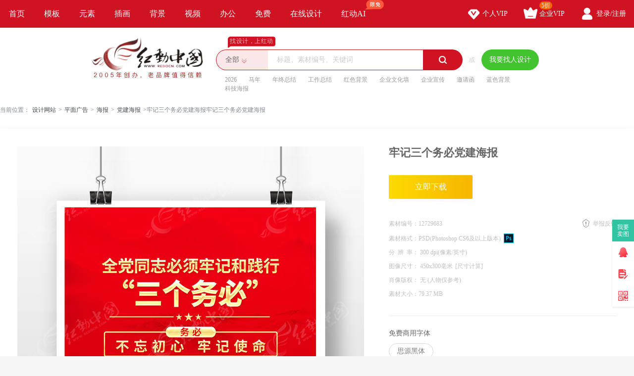

--- FILE ---
content_type: text/html; charset=gbk
request_url: https://sucai.redocn.com/12729683.html
body_size: 12177
content:
        <!DOCTYPE html>
    <html>

    <head>
        <meta name="renderer" content="webkit" />
        <meta http-equiv="X-UA-Compatible" content="IE=edge,chrome=1" />
        <meta http-equiv="Content-Type" content="text/html; charset=gbk" />
        <title>牢记三个务必党建海报图片下载_红动中国</title>
        <meta name="keywords" content="牢记三个务必党建海报，三个务必海报" />
        <meta name="description" content="红动中国提供原创牢记三个务必党建海报下载，作品以三个务必为主题而设计，可作为党的会议报告海报，三个务必宣传海报，党建标语海报，党建会议海报，牢记三个务必等主题图片使用，牢记三个务必党建海报编号12729683，格式PSD，尺寸450x300毫米，大小79.37 MB，欢迎会员进行下载。" />
        <meta http-equiv="Cache-Control" content="no-transform " />
        <meta name="applicable-device" content="pc">
                    <link rel="alternate" media="only screen and(max-width: 640px)" href="https://m.redocn.com/12729683.html">
            <meta name="mobile-agent" content="format=html5;url=https://m.redocn.com/12729683.html" />
        
        
            <link rel="canonical" href="https://sucai.redocn.com/12729683.html">
                
                <meta property="og:type" content="image" /><meta property="og:image" content="https://img.redocn.com/sheji/20221102/laojisangewubidangjianhaibao_12729683.jpg"/>
        <link rel="stylesheet" type="text/css" href="https://static.redocn.com/public/css/reset.min.css?v=202508082" />
        <link rel="stylesheet" type="text/css" href="https://static.redocn.com/public/css/redocn.min.css?v=202508082" />
        <script type="text/javascript" src="https://static.redocn.com/public/js/jquery.1.8.1.min.js?v=202508082" charset="gbk"></script>
        <script type="text/javascript" src="https://static.redocn.com/public/js/layer/layer.js?v=202508082" charset="gbk"></script>
        <script>
            var current_project = "shejigaoView";
            var site = "0";
        </script>
                        <script>
            var _hmt = _hmt || [];
            (function() {
                var hm = document.createElement("script");
                hm.src = "https://hm.baidu.com/hm.js?d77a0d3247d8a192df6cbc62c15b7879";
                var s = document.getElementsByTagName("script")[0];
                s.parentNode.insertBefore(hm, s);
            })();
        </script>
        <style>
            a{
                text-decoration: none;
            }
        </style>
    </head>

<body>

            
    <div class="hd-nav">
        <div class="g-u-wrap-1280">
            <div class="nav-tab">
                                            <div class="nav-item ">
                                <a href="https://www.redocn.com/"  class="classify">
                                    首页                                                                                                        </a>

                            </div>
                                                    <div class="nav-item ">
                                <a href="https://sucai.redocn.com/shejigao/"  class="classify">
                                    模板                                                                                                        </a>

                            </div>
                                                    <div class="nav-item ">
                                <a href="https://sucai.redocn.com/miankou/"  class="classify">
                                    元素                                                                                                        </a>

                            </div>
                                                    <div class="nav-item ">
                                <a href="https://sucai.redocn.com/katong/"  class="classify">
                                    插画                                                                                                        </a>

                            </div>
                                                    <div class="nav-item ">
                                <a href="https://sucai.redocn.com/beijingtu/"  class="classify">
                                    背景                                                                                                        </a>

                            </div>
                                                    <div class="nav-item ">
                                <a href="https://sucai.redocn.com/shipin/"  class="classify">
                                    视频                                                                                                        </a>

                            </div>
                                                    <div class="nav-item ">
                                <a href="https://sucai.redocn.com/bangong/"  class="classify">
                                    办公                                                                                                        </a>

                            </div>
                                                    <div class="nav-item ">
                                <a href="https://sucai.redocn.com/free"  class="classify">
                                    免费                                                                                                        </a>

                            </div>
                                                    <div class="nav-item ">
                                <a href="https://sucai.redocn.com/editor/"  class="classify">
                                    在线设计                                                                                                        </a>

                            </div>
                                                    <div class="nav-item ">
                                <a href="https://sucai.redocn.com/ai/"  class="classify">
                                    红动AI                                                                        <img src="https://static.redocn.com/public/images/svg/xianmian.svg" alt="" class="icon">                                </a>

                            </div>
                                    </div>
            <div class="user-menu" id="hd-user-menu"></div>
        </div>
    </div>
    <div class="hd-header hd-search default-search hd-header-search">
        <div class="g-u-wrap-1280">
            <div class="hd-logo">
                <a href="https://www.redocn.com/">
                    <img src="https://static.redocn.com/public/images/redocn/logo2020.png" alt="红动中国">
                </a>
            </div>
            <div class="hd-top-search">
                <div class="icon-slogan">找设计，上红动</div>
                <div class="search-section">
                    <div class="search-box search-box-filter">
                        
                            <div class="filter">
                                <div class="cur">
                                    <span>

                                        <i>全部</i>
                                        </if>

                                    </span>
                                </div>
                                <ul>
                                    <li data-type="0" class="current"><span>全部</span></li>
                                    <li data-type="1" ><span>设计稿</span></li>
                                    <li data-type="3" ><span>摄影图</span></li>
                                    <li data-type="5" ><span>元素库</span></li>
                                    <li data-type="2" ><span>VIP素材</span></li>
                                   

                                </ul>
                            </div>
                            <input type="hidden" id="search_t" name="t" value="0">
                            <input type="text" value="" name="keyword" class="sear-keyword" id="keyword" placeholder="标题、素材编号、关键词" autocomplete="off" />
                            <div class="search-btn">
                                <i class="iconfont">&#xe615;</i>
                            </div>
                            <div class="history-hot"></div>
                            <div class="search-match"></div>
                        
                    </div>
                    <div class="or">或</div>
                    <div class="publish-order demand-box">
                        <a  href="https://order.redocn.com/orders/addorder.htm?ent=6"  rel="nofollow"  class="publish-btn" >我要找人设计</a>
                    </div>
                </div>
                <div class="hot-keywords">
                    <span><a  href="https://so.redocn.com/2026/32303236.htm">2026</a></span><span><a  href="https://so.redocn.com/ma/c2edc4ea.htm">马年</a></span><span><a  href="https://so.redocn.com/nian/c4ead6d5d7dcbde1.htm">年终总结</a></span><span><a  href="https://so.redocn.com/gongzuo/b9a4d7f7d7dcbde1.htm">工作总结</a></span><span><a  href="https://so.redocn.com/beijing/baecc9abb1b3beb0.htm">红色背景</a></span><span><a  href="https://so.redocn.com/wenhua/c6f3d2b5cec4bbafc7bd.htm">企业文化墙</a></span><span><a  href="https://so.redocn.com/qiye/c6f3d2b5d0fbb4ab.htm">企业宣传</a></span><span><a  href="https://so.redocn.com/qingtie/d1fbc7ebbaaf.htm">邀请函</a></span><span><a  href="https://so.redocn.com/beijing/c0b6c9abb1b3beb0.htm">蓝色背景</a></span><span><a  href="https://so.redocn.com/haibao/bfc6bcbcbaa3b1a8.htm">科技海报</a></span>                </div>
            </div>
        </div>
    </div>

            
<link rel="stylesheet" type="text/css" href="https://static.redocn.com/sucai/css/sucai_new.min.css?v=202508082" /><style>
	body{background:#fff;}
	.layui-layer-title{font-weight:bold;}
</style><script>
	function centerImg(obj,w,h){
		var scale = w/h;
		var width = $(obj).width();
		var height = $(obj).height();
		var img_scale = width / height;
		if(img_scale > scale){
			$(obj).width(w);
			var new_h = $(obj).height();
			var top = parseInt(h - new_h)/2;
			$(obj).css("marginTop",top);
		}
		else{
			$(obj).height(h);
		}
	}
	function centerImg2(obj){
		var height = $(obj).attr('height');
		var top = parseInt(130 - height)/2;
		$(obj).css("marginTop",top);
	}
	function fillImg(obj){
		var width = $(obj).width();
		var height = $(obj).height();
		if(width > height){
			$(obj).height(60);
		}
		else{
			$(obj).width(60);
		}
	}
	function centerImg3(obj){
		var width = $(obj).attr('data-width');
		var height = $(obj).attr('data-height');
		var img_scale = width / height;
		var box_w = 300;
		var box_h = 422;
		var box_scale = 300/422;
		if(img_scale > box_scale){ //图片宽高比容器更大，以宽为准
			if(width < box_w){
				var top = parseInt(box_h - height)/2;
			}
			else{
				$(obj).width(box_w);
				var h = $(obj).height();
				var top = parseInt(box_h - h)/2;
			}
			$(obj).css("marginTop",top);
		}
		else{
			if(height < box_h){
				var top = parseInt(box_h - height)/2;
				$(obj).css("marginTop",top);
			}
			else{
				$(obj).height(box_h);
			}
		}
	}
</script><div class="hd-crumb g-u-wrap-1280"><i class="iconfont">&#xe632;</i>当前位置：<a style='text-decoration:none' href='/'>设计网站</a><span>&gt;</span><a style='text-decoration:none' href='https://sucai.redocn.com/pingmian/'>平面广告</a><span>&gt;</span><a style='text-decoration:none' href='https://sucai.redocn.com/haibao/'>海报</a><span>&gt;</span><a style='text-decoration:none' href='https://sucai.redocn.com/haibao/dangjianhaibao/'>党建海报</a><span>&gt;</span>牢记三个务必党建海报牢记三个务必党建海报</div><div class="hd-sucaiview g-u-wrap-1280"><div class="content_good content_good_sjg"><div class="good_left good_color v22"><!--套图样式--><!--无套图样式--><div class="big_img_bg"><div class="img_box"><img src="https://img.redocn.com/sheji/20221102/laojisangewubidangjianhaibao_12729683.jpg" data-original="https://img.redocn.com/sheji/20221102/laojisangewubidangjianhaibao_12729683.jpg" alt="牢记三个务必党建海报" title="牢记三个务必党建海报" align="middle" id="img_view" class="myThumbImg" height=985 width=700  /></div></div><div class="good_contents_keywords"><p>红动中国提供原创<strong>牢记三个务必党建海报</strong>下载，作品以三个务必为主题而设计，可作为党的会议报告海报，三个务必宣传海报，党建标语海报，党建会议海报，牢记三个务必等主题图片使用，牢记三个务必党建海报，编号12729683，格式PSD，尺寸450x300毫米，大小79.37 MB，欢迎会员进行下载。</p></div><div class="copyright"><p></p></div></div><div class="good_right_new"><div class="title"><h1>牢记三个务必党建海报</h1></div><div class="about_download"><div class="operate_group"><a href="javascript:;" data-tid="12729683" data-isshangyong="0" data-isCompanyVip="0" data-type="1" class="vip download_btn go-download" rel="nofollow">							立即下载
						</a></div><div class="good_canshu"><ul><li><label>素材编号：</label><span>12729683</span></li><li class="sucai_soft"><label>素材格式：</label><span>PSD(Photoshop CS6及以上版本)</span><img src="https://img.redocn.com/202101/20210120/20210120_7b93f6b647aa828f170cpMsJUZjuwSDh.png" width="20" height="20" /></li><li><label>分&ensp;辨&ensp;率： </label><span>300&nbsp;dpi(像素/英寸)</span></li><li><label>图像尺寸： </label><span>450x300毫米<i class="compute">[尺寸计算]</i></span></li><li><label>肖像版权： </label><span>无 (人物仅参考)</span></li><li class="add_time_lis"></li><li><label>素材大小：</label><span>79.37 MB</span></li><li class="down_time_li" ></li></ul><a href="javascript:;" class="report_btn">举报反馈</a></div></div><div class="free_font"><div class="tit">免费商用字体</div><ul><li>思源黑体</li></ul></div><style>
			.dangtip{margin-top:18px;line-height:22px;padding:0 0 30px;border-bottom:1px solid #eee;}
			.dangtip p{color:#da0024;}
			.dangtip p a{color:#da0024;text-decoration:underline;}
			.dangtip .way{color:#999;}
			.dangtip .way span{display:block;}
			.dangtip .way a{display:inline-block;margin-right:10px;text-decoration:underline;color:#999;}
			.dangtip .way a:hover{color:#FF0129;}
		</style><div class="dangtip"></div><!--公益素材专属说明--><div class="about_designer"><span style="font-size: 1.17em;">供稿设计师</span><div class="info"><dl><dd><img src="https://uc.redocn.com/images/avatar8_big.png" alt="" /><span>独家</span></dd><dt><div class="name">喵喵的鱼</div><div class="go_work">作品：8093张</div></dt></dl></div></div><div class="zhuanji_sucai"><div class="tit"><a rel="nofollow" href="https://so.redocn.com/haibao/zj/12938.htm" class="name">党代会议金句海报素材</a><a rel="nofollow" href="https://so.redocn.com/haibao/zj/12938.htm" target="_blank" class="iconfont more_btn">&#xe648;</a></div><div class="show_sucai_box"><a href="https://sucai.redocn.com/13126981.html" title="党的二十大主题党建海报"><img src="https://img.redocn.com/sheji/20231012/dangdeershidazhutidangjianhaibao_13126981_small.jpg" alt="" width="106" height="149" onload="centerImg2(this);" /></a><a href="https://sucai.redocn.com/13128424.html" title="党的二十大报告要点海报"><img src="https://img.redocn.com/sheji/20231013/dangdeershidabaogaoyaodianhaibao_13128424_small.jpg" alt="" width="106" height="149" onload="centerImg2(this);" /></a><a href="https://sucai.redocn.com/13101431.html" title="深入扎实开展第二批主题教育党建口号海报"><img src="https://img.redocn.com/sheji/20230913/shenruzhashikaizhandierpizhutijiaoyudangjiankouhaohaibao_13101431_small.jpg" alt="" width="106" height="150" onload="centerImg2(this);" /></a><a href="https://sucai.redocn.com/13110567.html" title="深入开展第二批新时代思想主题教育宣传海报"><img src="https://img.redocn.com/sheji/20230922/shenrukaizhandierpixinshidaisixiangzhutijiaoyuxuanchuanhaibao_13110567_small.jpg" alt="" width="106" height="149" onload="centerImg2(this);" /></a><a href="https://sucai.redocn.com/13111426.html" title="第二批中国特色社会主义思想主题教育海报"><img src="https://img.redocn.com/sheji/20230925/dierpizhongguoteseshehuizhuyisixiangzhutijiaoyuhaibao_13111426_small.jpg" alt="" width="106" height="149" onload="centerImg2(this);" /></a><a href="https://sucai.redocn.com/13113586.html" title="第二批主题教育党建宣传海报设计 "><img src="https://img.redocn.com/sheji/20230926/dierpizhutijiaoyudangjianxuanchuanhaibaosheji_13113586_small.jpg" alt="" width="106" height="158" onload="centerImg2(this);" /></a><a href="https://sucai.redocn.com/13113592.html" title="党建风深入开展第二批主题教育宣传海报设计"><img src="https://img.redocn.com/sheji/20230926/dangjianfengshenrukaizhandierpizhutijiaoyuxuanchuanhaibaosheji_13113592_small.jpg" alt="" width="106" height="158" onload="centerImg2(this);" /></a><a href="https://sucai.redocn.com/13114361.html" title="深入扎实开展第二批主题教育党建海报"><img src="https://img.redocn.com/sheji/20230927/shenruzhashikaizhandierpizhutijiaoyudangjianhaibao_13114361_small.jpg" alt="" width="106" height="149" onload="centerImg2(this);" /></a><a href="https://sucai.redocn.com/13117615.html" title="学思想强党性第二批主题教育党建海报"><img src="https://img.redocn.com/sheji/20231007/xuesixiangqiangdangxingdierpizhutijiaoyudangjianhaibao_13117615_small.jpg" alt="" width="106" height="149" onload="centerImg2(this);" /></a><a href="https://sucai.redocn.com/12729835.html" title="高举中国特色社会主义伟大旗帜海报"><img src="https://img.redocn.com/sheji/20221102/gaojuzhongguoteseshehuizhuyiweidaqizhihaibao_12729835_small.jpg" alt="" width="106" height="149" onload="centerImg2(this);" /></a></div></div><div class="good_sucai good_color"><div class="tit"><h2>三个务必海报推荐</h2></div><div class="list"><a style="text-decoration:none" href="https://so.redocn.com/zhanban/b5b3bda8d5b9b0e5.htm">党建展板</a><a style="text-decoration:none" href="https://so.redocn.com/dangjian/b5b3bda8b1ead3ef.htm">党建标语</a><a style="text-decoration:none" href="https://so.redocn.com/haibao/b5b3bda8baa3b1a8.htm">党建海报</a><a style="text-decoration:none" href="https://so.redocn.com/dangjian/c8fdb8f6cef1b1d8.htm">三个务必</a><a style="text-decoration:none" href="https://so.redocn.com/haibao/b5b3b5c4bbe1d2e9b1a8b8e6baa3b1a8.htm">党的会议报告海报</a><a style="text-decoration:none" href="https://so.redocn.com/dangjian/b5b3bda8b1ead3efbaa3b1a8.htm">党建标语海报</a><a style="text-decoration:none" href="https://so.redocn.com/haibao/b5b3bda8bbe1d2e9baa3b1a8.htm">党建会议海报</a><a style="text-decoration:none" href="https://so.redocn.com/dangjian/b5b3bda8bfdabac5.htm">党建口号</a><a style="text-decoration:none" href="https://so.redocn.com/haibao/b5b3d5febaa3b1a8.htm">党政海报</a><a style="text-decoration:none" href="https://so.redocn.com/sangewubi/c0cebcc7c8fdb8f6cef1b1d8.htm">牢记三个务必</a><a style="text-decoration:none" href="https://so.redocn.com/haibao/c8fdb8f6cef1b1d8baa3b1a8.htm">三个务必海报</a><a style="text-decoration:none" href="https://so.redocn.com/haibao/c8fdb8f6cef1b1d8d0fbb4abbaa3b1a8.htm">三个务必宣传海报</a><a style="text-decoration:none" href="https://so.redocn.com/zhanban/c8fdb8f6cef1b1d8d5b9b0e5.htm">三个务必展板</a></div></div></div></div><div style="margin-top: 20px;"><h2>三个务必海报图片推荐</h2></div><div class="fixbox_images"><div class=" items " id="box_item"><a  href="https://sucai.redocn.com/12729679.html" target="_blank" title="三个务必党建海报" class="img_box"><div class="sign-group" data-tid="12729679"></div><img src="https://img.redocn.com/sheji/20221102/sangewubidangjianhaibao_12729679.jpg.400.jpg" data-height="450" data-width="320" alt="三个务必党建海报" title="三个务必党建海报" onload="centerImg3(this);" /><div class="sucai-title">三个务必党建海报</div></a></div><div class=" items " id="box_item"><a  href="https://sucai.redocn.com/12729675.html" target="_blank" title="三个务必党建海报" class="img_box"><div class="sign-group" data-tid="12729675"></div><img src="https://img.redocn.com/sheji/20221102/sangewubidangjianhaibao_12729675.jpg.400.jpg" data-height="450" data-width="320" alt="三个务必党建海报" title="三个务必党建海报" onload="centerImg3(this);" /><div class="sucai-title">三个务必党建海报</div></a></div><div class=" items " id="box_item"><a  href="https://sucai.redocn.com/12729671.html" target="_blank" title="牢记三个务必党建海报" class="img_box"><div class="sign-group" data-tid="12729671"></div><img src="https://img.redocn.com/sheji/20221102/laojisangewubidangjianhaibao_12729671.jpg.400.jpg" data-height="450" data-width="320" alt="牢记三个务必党建海报" title="牢记三个务必党建海报" onload="centerImg3(this);" /><div class="sucai-title">牢记三个务必党建海报</div></a></div><div class=" items " id="box_item"><a  href="https://sucai.redocn.com/12729417.html" target="_blank" title="三个务必党建海报" class="img_box"><div class="sign-group" data-tid="12729417"></div><img src="https://img.redocn.com/sheji/20221102/sangewubidangjianhaibao_12729417.jpg.400.jpg" data-height="450" data-width="320" alt="三个务必党建海报" title="三个务必党建海报" onload="centerImg3(this);" /><div class="sucai-title">三个务必党建海报</div></a></div><div class=" items " id="box_item"><a  href="https://sucai.redocn.com/12729371.html" target="_blank" title="三个务必红色党建海报" class="img_box"><div class="sign-group" data-tid="12729371"></div><img src="https://img.redocn.com/sheji/20221102/sangewubihongsedangjianhaibao_12729371.jpg.400.jpg" data-height="450" data-width="320" alt="三个务必红色党建海报" title="三个务必红色党建海报" onload="centerImg3(this);" /><div class="sucai-title">三个务必红色党建海报</div></a></div><div class=" items " id="box_item"><a  href="https://sucai.redocn.com/12729139.html" target="_blank" title="牢记三个务必党建海报挂图" class="img_box"><div class="sign-group" data-tid="12729139"></div><img src="https://img.redocn.com/sheji/20221102/laojisangewubidangjianhaibaoguatu_12729139.jpg.400.jpg" data-height="450" data-width="320" alt="牢记三个务必党建海报挂图" title="牢记三个务必党建海报挂图" onload="centerImg3(this);" /><div class="sucai-title">牢记三个务必党建海报挂图</div></a></div><div class=" items " id="box_item"><a  href="https://sucai.redocn.com/12729067.html" target="_blank" title="三个务必党建海报设计" class="img_box"><div class="sign-group" data-tid="12729067"></div><img src="https://img.redocn.com/sheji/20221102/sangewubidangjianhaibaosheji_12729067.jpg.400.jpg" data-height="450" data-width="320" alt="三个务必党建海报设计" title="三个务必党建海报设计" onload="centerImg3(this);" /><div class="sucai-title">三个务必党建海报设计</div></a></div><div class=" items " id="box_item"><a  href="https://sucai.redocn.com/12728949.html" target="_blank" title="大气三个务必党建海报" class="img_box"><div class="sign-group" data-tid="12728949"></div><img src="//static.redocn.com/so/images/grey.gif" data-height="450" data-width="320" alt="大气三个务必党建海报" title="大气三个务必党建海报" data-original="https://img.redocn.com/sheji/20221102/daqisangewubidangjianhaibao_12728949.jpg.400.jpg" class="lazy" onload="centerImg3(this);" /><div class="sucai-title">大气三个务必党建海报</div></a></div><div class=" items " id="box_item"><a  href="https://sucai.redocn.com/12728585.html" target="_blank" title="全党同志必须牢记和践行三个务必党建海报" class="img_box"><div class="sign-group" data-tid="12728585"></div><img src="//static.redocn.com/so/images/grey.gif" data-height="450" data-width="320" alt="全党同志必须牢记和践行三个务必党建海报" title="全党同志必须牢记和践行三个务必党建海报" data-original="https://img.redocn.com/sheji/20221102/quandangtongzhibixulaojihejianxingsangewubidangjianhaibao_12728585.jpg.400.jpg" class="lazy" onload="centerImg3(this);" /><div class="sucai-title">全党同志必须牢记和践行三个务必党建海报</div></a></div><div class=" items " id="box_item"><a  href="https://sucai.redocn.com/12727761.html" target="_blank" title="三个务必党建标语海报" class="img_box"><div class="sign-group" data-tid="12727761"></div><img src="//static.redocn.com/so/images/grey.gif" data-height="450" data-width="320" alt="三个务必党建标语海报" title="三个务必党建标语海报" data-original="https://img.redocn.com/sheji/20221101/sangewubidangjianbiaoyuhaibao_12727761.jpg.400.jpg" class="lazy" onload="centerImg3(this);" /><div class="sucai-title">三个务必党建标语海报</div></a></div><div class=" items " id="box_item"><a  href="https://sucai.redocn.com/12727619.html" target="_blank" title="牢记三个务必党建海报" class="img_box"><div class="sign-group" data-tid="12727619"></div><img src="//static.redocn.com/so/images/grey.gif" data-height="450" data-width="320" alt="牢记三个务必党建海报" title="牢记三个务必党建海报" data-original="https://img.redocn.com/sheji/20221101/laojisangewubidangjianhaibao_12727619.jpg.400.jpg" class="lazy" onload="centerImg3(this);" /><div class="sucai-title">牢记三个务必党建海报</div></a></div><div class=" items " id="box_item"><a  href="https://sucai.redocn.com/12727617.html" target="_blank" title="三个务必党建海报" class="img_box"><div class="sign-group" data-tid="12727617"></div><img src="//static.redocn.com/so/images/grey.gif" data-height="450" data-width="320" alt="三个务必党建海报" title="三个务必党建海报" data-original="https://img.redocn.com/sheji/20221101/sangewubidangjianhaibao_12727617.jpg.400.jpg" class="lazy" onload="centerImg3(this);" /><div class="sucai-title">三个务必党建海报</div></a></div><div class=" items " id="box_item"><a  href="https://sucai.redocn.com/12727615.html" target="_blank" title="三个务必党建海报" class="img_box"><div class="sign-group" data-tid="12727615"></div><img src="//static.redocn.com/so/images/grey.gif" data-height="450" data-width="320" alt="三个务必党建海报" title="三个务必党建海报" data-original="https://img.redocn.com/sheji/20221101/sangewubidangjianhaibao_12727615.jpg.400.jpg" class="lazy" onload="centerImg3(this);" /><div class="sucai-title">三个务必党建海报</div></a></div><div class=" items " id="box_item"><a  href="https://sucai.redocn.com/12727591.html" target="_blank" title="红色三个务必党建海报" class="img_box"><div class="sign-group" data-tid="12727591"></div><img src="//static.redocn.com/so/images/grey.gif" data-height="450" data-width="320" alt="红色三个务必党建海报" title="红色三个务必党建海报" data-original="https://img.redocn.com/sheji/20221101/hongsesangewubidangjianhaibao_12727591.jpg.400.jpg" class="lazy" onload="centerImg3(this);" /><div class="sucai-title">红色三个务必党建海报</div></a></div><div class=" items " id="box_item"><a  href="https://sucai.redocn.com/12727467.html" target="_blank" title="牢记三个务必三个务必党建海报" class="img_box"><div class="sign-group" data-tid="12727467"></div><img src="//static.redocn.com/so/images/grey.gif" data-height="450" data-width="320" alt="牢记三个务必三个务必党建海报" title="牢记三个务必三个务必党建海报" data-original="https://img.redocn.com/sheji/20221101/laojisangewubisangewubidangjianhaibao_12727467.jpg.400.jpg" class="lazy" onload="centerImg3(this);" /><div class="sucai-title">牢记三个务必三个务必党建海报</div></a></div><div class=" items " id="box_item"><a  href="https://sucai.redocn.com/12727463.html" target="_blank" title="三个务必党建海报" class="img_box"><div class="sign-group" data-tid="12727463"></div><img src="//static.redocn.com/so/images/grey.gif" data-height="450" data-width="320" alt="三个务必党建海报" title="三个务必党建海报" data-original="https://img.redocn.com/sheji/20221101/sangewubidangjianhaibao_12727463.jpg.400.jpg" class="lazy" onload="centerImg3(this);" /><div class="sucai-title">三个务必党建海报</div></a></div><div class=" items " id="box_item"><a  href="https://sucai.redocn.com/12727459.html" target="_blank" title="三个务必党建海报" class="img_box"><div class="sign-group" data-tid="12727459"></div><img src="//static.redocn.com/so/images/grey.gif" data-height="450" data-width="320" alt="三个务必党建海报" title="三个务必党建海报" data-original="https://img.redocn.com/sheji/20221101/sangewubidangjianhaibao_12727459.jpg.400.jpg" class="lazy" onload="centerImg3(this);" /><div class="sucai-title">三个务必党建海报</div></a></div><div class=" items " id="box_item"><a  href="https://sucai.redocn.com/12727369.html" target="_blank" title="蓝色三个务必党建海报设计" class="img_box"><div class="sign-group" data-tid="12727369"></div><img src="//static.redocn.com/so/images/grey.gif" data-height="450" data-width="320" alt="蓝色三个务必党建海报设计" title="蓝色三个务必党建海报设计" data-original="https://img.redocn.com/sheji/20221101/lansesangewubidangjianhaibaosheji_12727369.jpg.400.jpg" class="lazy" onload="centerImg3(this);" /><div class="sucai-title">蓝色三个务必党建海报设计</div></a></div><div class=" items " id="box_item"><a  href="https://sucai.redocn.com/12727081.html" target="_blank" title="三个务必党建标语口号海报" class="img_box"><div class="sign-group" data-tid="12727081"></div><img src="//static.redocn.com/so/images/grey.gif" data-height="450" data-width="300" alt="三个务必党建标语口号海报" title="三个务必党建标语口号海报" data-original="https://img.redocn.com/sheji/20221101/sangewubidangjianbiaoyukouhaohaibao_12727081.jpg.400.jpg" class="lazy" onload="centerImg3(this);" /><div class="sucai-title">三个务必党建标语口号海报</div></a></div><div class=" items " id="box_item"><a  href="https://sucai.redocn.com/12726691.html" target="_blank" title="三个务必红色党建海报" class="img_box"><div class="sign-group" data-tid="12726691"></div><img src="//static.redocn.com/so/images/grey.gif" data-height="450" data-width="320" alt="三个务必红色党建海报" title="三个务必红色党建海报" data-original="https://img.redocn.com/sheji/20221101/sangewubihongsedangjianhaibao_12726691.jpg.400.jpg" class="lazy" onload="centerImg3(this);" /><div class="sucai-title">三个务必红色党建海报</div></a></div><div class=" items " id="box_item"><a  href="https://sucai.redocn.com/12726027.html" target="_blank" title="全党同志牢记三个务必党建海报" class="img_box"><div class="sign-group" data-tid="12726027"></div><img src="//static.redocn.com/so/images/grey.gif" data-height="450" data-width="320" alt="全党同志牢记三个务必党建海报" title="全党同志牢记三个务必党建海报" data-original="https://img.redocn.com/sheji/20221101/quandangtongzhilaojisangewubidangjianhaibao_12726027.jpg.400.jpg" class="lazy" onload="centerImg3(this);" /><div class="sucai-title">全党同志牢记三个务必党建海报</div></a></div><div class=" items " id="box_item"><a  href="https://sucai.redocn.com/12726015.html" target="_blank" title="牢记三个务必走好新的赶考路海报" class="img_box"><div class="sign-group" data-tid="12726015"></div><img src="//static.redocn.com/so/images/grey.gif" data-height="450" data-width="320" alt="牢记三个务必走好新的赶考路海报" title="牢记三个务必走好新的赶考路海报" data-original="https://img.redocn.com/sheji/20221101/laojisangewubizouhaoxindegankaoluhaibao_12726015.jpg.400.jpg" class="lazy" onload="centerImg3(this);" /><div class="sucai-title">牢记三个务必走好新的赶考路海报</div></a></div><div class=" items " id="box_item"><a  href="https://sucai.redocn.com/12726013.html" target="_blank" title="红色三个务必党建海报" class="img_box"><div class="sign-group" data-tid="12726013"></div><img src="//static.redocn.com/so/images/grey.gif" data-height="450" data-width="320" alt="红色三个务必党建海报" title="红色三个务必党建海报" data-original="https://img.redocn.com/sheji/20221101/hongsesangewubidangjianhaibao_12726013.jpg.400.jpg" class="lazy" onload="centerImg3(this);" /><div class="sucai-title">红色三个务必党建海报</div></a></div><div class=" items " id="box_item"><a  href="https://sucai.redocn.com/12726007.html" target="_blank" title="牢记三个务必展板" class="img_box"><div class="sign-group" data-tid="12726007"></div><img src="//static.redocn.com/so/images/grey.gif" data-height="450" data-width="320" alt="牢记三个务必展板" title="牢记三个务必展板" data-original="https://img.redocn.com/sheji/20221101/laojisangewubizhanban_12726007.jpg.400.jpg" class="lazy" onload="centerImg3(this);" /><div class="sucai-title">牢记三个务必展板</div></a></div><div class=" items " id="box_item"><a  href="https://sucai.redocn.com/12726003.html" target="_blank" title="三个务必党建标语海报" class="img_box"><div class="sign-group" data-tid="12726003"></div><img src="//static.redocn.com/so/images/grey.gif" data-height="450" data-width="320" alt="三个务必党建标语海报" title="三个务必党建标语海报" data-original="https://img.redocn.com/sheji/20221101/sangewubidangjianbiaoyuhaibao_12726003.jpg.400.jpg" class="lazy" onload="centerImg3(this);" /><div class="sucai-title">三个务必党建标语海报</div></a></div><div class=" items " id="box_item"><a  href="https://sucai.redocn.com/12724251.html" target="_blank" title="牢记三个务必海报" class="img_box"><div class="sign-group" data-tid="12724251"></div><img src="//static.redocn.com/so/images/grey.gif" data-height="450" data-width="320" alt="牢记三个务必海报" title="牢记三个务必海报" data-original="https://img.redocn.com/sheji/20221031/laojisangewubihaibao_12724251.jpg.400.jpg" class="lazy" onload="centerImg3(this);" /><div class="sucai-title">牢记三个务必海报</div></a></div><div class=" items " id="box_item"><a  href="https://sucai.redocn.com/12724247.html" target="_blank" title="全党同志牢记三个务必党建海报" class="img_box"><div class="sign-group" data-tid="12724247"></div><img src="//static.redocn.com/so/images/grey.gif" data-height="450" data-width="320" alt="全党同志牢记三个务必党建海报" title="全党同志牢记三个务必党建海报" data-original="https://img.redocn.com/sheji/20221031/quandangtongzhilaojisangewubidangjianhaibao_12724247.jpg.400.jpg" class="lazy" onload="centerImg3(this);" /><div class="sucai-title">全党同志牢记三个务必党建海报</div></a></div><div class=" items " id="box_item"><a  href="https://sucai.redocn.com/12724241.html" target="_blank" title="三个务必党建海报" class="img_box"><div class="sign-group" data-tid="12724241"></div><img src="//static.redocn.com/so/images/grey.gif" data-height="450" data-width="320" alt="三个务必党建海报" title="三个务必党建海报" data-original="https://img.redocn.com/sheji/20221101/sangewubidangjianhaibao_12724241.jpg.400.jpg" class="lazy" onload="centerImg3(this);" /><div class="sucai-title">三个务必党建海报</div></a></div><div class=" items " id="box_item"><a  href="https://sucai.redocn.com/12722147.html" target="_blank" title="三个务必标语海报" class="img_box"><div class="sign-group" data-tid="12722147"></div><img src="//static.redocn.com/so/images/grey.gif" data-height="450" data-width="320" alt="三个务必标语海报" title="三个务必标语海报" data-original="https://img.redocn.com/sheji/20221031/sangewubibiaoyuhaibao_12722147.jpg.400.jpg" class="lazy" onload="centerImg3(this);" /><div class="sucai-title">三个务必标语海报</div></a></div><div class=" items " id="box_item"><a  href="https://sucai.redocn.com/12722145.html" target="_blank" title="三个务必党建海报" class="img_box"><div class="sign-group" data-tid="12722145"></div><img src="//static.redocn.com/so/images/grey.gif" data-height="450" data-width="320" alt="三个务必党建海报" title="三个务必党建海报" data-original="https://img.redocn.com/sheji/20221031/sangewubidangjianhaibao_12722145.jpg.400.jpg" class="lazy" onload="centerImg3(this);" /><div class="sucai-title">三个务必党建海报</div></a></div><div class=" items " id="box_item"><a  href="https://sucai.redocn.com/12722083.html" target="_blank" title="三个务必红色海报" class="img_box"><div class="sign-group" data-tid="12722083"></div><img src="//static.redocn.com/so/images/grey.gif" data-height="450" data-width="320" alt="三个务必红色海报" title="三个务必红色海报" data-original="https://img.redocn.com/sheji/20221031/sangewubihongsehaibao_12722083.jpg.400.jpg" class="lazy" onload="centerImg3(this);" /><div class="sucai-title">三个务必红色海报</div></a></div><div class=" items " id="box_item"><a  href="https://sucai.redocn.com/12719055.html" target="_blank" title="三个务必红色党建海报" class="img_box"><div class="sign-group" data-tid="12719055"></div><img src="//static.redocn.com/so/images/grey.gif" data-height="450" data-width="320" alt="三个务必红色党建海报" title="三个务必红色党建海报" data-original="https://img.redocn.com/sheji/20221028/sangewubihongsedangjianhaibao_12719055.jpg.400.jpg" class="lazy" onload="centerImg3(this);" /><div class="sucai-title">三个务必红色党建海报</div></a></div><div class=" items " id="box_item"><a  href="https://sucai.redocn.com/12718855.html" target="_blank" title="三个务必标语海报" class="img_box"><div class="sign-group" data-tid="12718855"></div><img src="//static.redocn.com/so/images/grey.gif" data-height="450" data-width="320" alt="三个务必标语海报" title="三个务必标语海报" data-original="https://img.redocn.com/sheji/20221028/sangewubibiaoyuhaibao_12718855.jpg.400.jpg" class="lazy" onload="centerImg3(this);" /><div class="sucai-title">三个务必标语海报</div></a></div><div class=" items " id="box_item"><a  href="https://sucai.redocn.com/12717099.html" target="_blank" title="牢记三个务必宣传海报" class="img_box"><div class="sign-group" data-tid="12717099"></div><img src="//static.redocn.com/so/images/grey.gif" data-height="450" data-width="320" alt="牢记三个务必宣传海报" title="牢记三个务必宣传海报" data-original="https://img.redocn.com/sheji/20221027/laojisangewubixuanchuanhaibao_12717099.jpg.400.jpg" class="lazy" onload="centerImg3(this);" /><div class="sucai-title">牢记三个务必宣传海报</div></a></div><div class=" items " id="box_item"><a  href="https://sucai.redocn.com/12715971.html" target="_blank" title="牢记三个务必走好新的赶考路海报" class="img_box"><div class="sign-group" data-tid="12715971"></div><img src="//static.redocn.com/so/images/grey.gif" data-height="450" data-width="320" alt="牢记三个务必走好新的赶考路海报" title="牢记三个务必走好新的赶考路海报" data-original="https://img.redocn.com/sheji/20221027/laojisangewubizouhaoxindegankaoluhaibao_12715971.jpg.400.jpg" class="lazy" onload="centerImg3(this);" /><div class="sucai-title">牢记三个务必走好新的赶考路海报</div></a></div><div class=" items " id="box_item"><a  href="https://sucai.redocn.com/12715199.html" target="_blank" title="三个务必党建海报" class="img_box"><div class="sign-group" data-tid="12715199"></div><img src="//static.redocn.com/so/images/grey.gif" data-height="450" data-width="320" alt="三个务必党建海报" title="三个务必党建海报" data-original="https://img.redocn.com/sheji/20221026/sangewubidangjianhaibao_12715199.jpg.400.jpg" class="lazy" onload="centerImg3(this);" /><div class="sucai-title">三个务必党建海报</div></a></div><div class=" items " id="box_item"><a  href="https://sucai.redocn.com/12715197.html" target="_blank" title="全党同志牢记三个务必党建标语海报" class="img_box"><div class="sign-group" data-tid="12715197"></div><img src="//static.redocn.com/so/images/grey.gif" data-height="450" data-width="320" alt="全党同志牢记三个务必党建标语海报" title="全党同志牢记三个务必党建标语海报" data-original="https://img.redocn.com/sheji/20221026/quandangtongzhilaojisangewubidangjianbiaoyuhaibao_12715197.jpg.400.jpg" class="lazy" onload="centerImg3(this);" /><div class="sucai-title">全党同志牢记三个务必党建标语海报</div></a></div><div class=" items " id="box_item"><a  href="https://sucai.redocn.com/12715195.html" target="_blank" title="不忘初心牢记三个务必党建海报" class="img_box"><div class="sign-group" data-tid="12715195"></div><img src="//static.redocn.com/so/images/grey.gif" data-height="450" data-width="320" alt="不忘初心牢记三个务必党建海报" title="不忘初心牢记三个务必党建海报" data-original="https://img.redocn.com/sheji/20221026/buwangchuxinlaojisangewubidangjianhaibao_12715195.jpg.400.jpg" class="lazy" onload="centerImg3(this);" /><div class="sucai-title">不忘初心牢记三个务必党建海报</div></a></div><div class=" items " id="box_item"><a  href="https://sucai.redocn.com/12702621.html" target="_blank" title="三个务必红色党建海报" class="img_box"><div class="sign-group" data-tid="12702621"></div><img src="//static.redocn.com/so/images/grey.gif" data-height="450" data-width="320" alt="三个务必红色党建海报" title="三个务必红色党建海报" data-original="https://img.redocn.com/sheji/20221020/sangewubihongsedangjianhaibao_12702621.jpg.400.jpg" class="lazy" onload="centerImg3(this);" /><div class="sucai-title">三个务必红色党建海报</div></a></div><div class=" items " id="box_item"><a  href="https://sucai.redocn.com/12702597.html" target="_blank" title="三个务必党建海报" class="img_box"><div class="sign-group" data-tid="12702597"></div><img src="//static.redocn.com/so/images/grey.gif" data-height="450" data-width="320" alt="三个务必党建海报" title="三个务必党建海报" data-original="https://img.redocn.com/sheji/20221020/sangewubidangjianhaibao_12702597.jpg.400.jpg" class="lazy" onload="centerImg3(this);" /><div class="sucai-title">三个务必党建海报</div></a></div></div><div class="show_bigimg_ie"><div class="mask"></div><img src="" alt="" id="big_img" /></div><div class="collect-tip">收藏成功</div><div id="compute-size-mask"></div><div id="compute-size"><div class="title"><span style="font-size: 18.72px">图片实际打印尺寸计算</span><a href="javascript:;" class="iconfont close_btn">&#xe631;</a></div><div class="content"><div class="notice"><span>温馨提示：</span><p>1、一张图片的打印出来的实际尺寸是由电子图片的像素和分辨率共同决定的，像素(Pixel)是指构成图片的小色点，分辨率(单位DPI)是指每英寸(Inch)上的像素数量，可以看做是这些小色点的分布密度；像素相同时，分辨率越高则像素密度越大，实际打印尺寸越小，图像也越清晰；</p><p>2、尺寸计算结果与您所选的分辨率有关，请根据您的实际用途及图片支持的最大分辨率进行选择并查看结果；</p><p>3、下方结果图片显示的是作品的预览图，显示结果仅供参考，以作品原图为准。</p></div><ul><li><label>像素：</label><div class="info cc_px">2630x2625 PX</div><input type="hidden" name="cc_w" class="cc_w" value="" /><input type="hidden" name="cc_h" class="cc_h" value="" /><input type="hidden" name="cc_o" class="cc_o" value="" /></li><li><label>分辨率：</label><div class="info"><select id="dpi"><option value="1">15dpi（灯布）</option><option value="2">30dpi（喷绘）</option><option value="3" selected="selected">72dpi（写真）</option><option value="4">150dpi（高精度写真）</option><option value="5">300dpi（印刷）</option></select></div></li><li><label>结果：</label><div class="info"><p>长：<span class="w_mm">4453.5</span> 毫米 / <span class="w_lm">445.35</span> 厘米 / <span class="w_yc">175.33</span> 英寸</p><p>宽：<span class="h_mm">4445</span> 毫米 / <span class="h_lm">444.5</span> 厘米 / <span class="h_yc">175</span> 英寸</p></div></li></ul><div class="show-size"><div class="imgbox"><span class="dot dot1"></span><span class="dot dot2"></span><span class="dot dot3"></span><span class="dot dot4"></span><span class="line line1"></span><span class="line line2"></span><span class="line line3"></span><span class="line line4"></span><span class="arrow arrow1"></span><span class="arrow arrow2"></span><span class="arrow arrow3"></span><span class="arrow arrow4"></span><div class="size w">445.35cm</div><div class="size h">444.5cm</div><img src="https://img.redocn.com/sheji/20221102/laojisangewubidangjianhaibao_12729683.jpg" alt="" width="580" /></div></div></div></div></div><script>var tid = "12729683";</script>
		
        			<div id="bottom_gg">
            <div class="guanggao_container g-u-wrap-1280">
                <a href="//sucai.redocn.com/ai/" target="_blank" data-page="4"  data-position="B1" data-gid="113">
                    <img src="https://img.redocn.com/202508/20250807/20250807_bff9b99e6634ddaa4a79HPfo9yJDL59z.jpg" alt="AI出图广告" />
                </a>
            </div>
			</div>
                
<div class="hd-footer">
		<div class="redocn_footer">
		<div class="g-u-wrap-1280">
			<div class="interlinkage">
				<a href="https://sucai.redocn.com/zuixinshejigao/" target="_blank">最新素材</a>
				<a href="https://so.redocn.com/tag/" target="_blank">热门标签</a>
				<a href="https://www.redocn.com/sitemap.htm" target="_blank">网站导航</a>
				<a href="https://user.redocn.com/chongzhi" target="_blank" rel="nofollow">账号充值</a>
				<a href="https://help.redocn.com/Index/zhinan" target="_blank "  rel="nofollow">新手指南</a>
				<a href="https://help.redocn.com/" target="_blank"  rel="nofollow">帮助中心</a>
				<a href="https://help.redocn.com/hd/" target="_blank"  rel="nofollow">红动简介</a>
				<a href="https://help.redocn.com/Index/helplist/id/73" target="_blank"  rel="nofollow">版权说明</a>
								<a href="https://m.redocn.com/12729683.html" class="change_btn"  ><em></em>手机版</a>
							</div>
			<div class="about_redocn">
				<div class="brief">
					<img src="https://static.redocn.com/zhuanji/images/3star.png">
					<div class="txt">
						<span style="font-size: 32px">专业在线设计服务平台</span>
						<span style="font-size: 16px">找设计，上红动</span>
					</div>
				</div>
				<div class="kf">
					<div class="title">联系客服</div>
					<div class="kf_contact">
						
						<a href="https://wpa.b.qq.com/cgi/wpa.php?ln=1&key=XzgwMDA4OTE5Ml80NzU3NzZfODAwMDg5MTkyXzJf" rel="nofollow" target="_blank" class="kf_qq">
							<dl>
								<dd></dd>
								<dt>
									<span>在线客服</span>
									<span class="num">800089192</span>
									<em>点击咨询</em>
								</dt>
							</dl>
						</a>
					</div>
					<div class="kf_time">
						<span>周一至周五8:30-11:30 13:00-18:00</span>
						<span>法定假日休息</span>
					</div>
				</div>
				
			</div>
			<div class="ft_copyright">
				<div class="txt">
					<span class="copy_right">Copyright &copy 2021 红动中国 | <a href="https://beian.miit.gov.cn" style="color:#666666;" rel="nofollow" target="_blank">浙ICP备2021015139号-1</a> <!--| 增值电信业务经营许可证：<a href="https://beian.miit.gov.cn" style="color:#666666;" rel="nofollow" target="_blank">浙B2-20160630</a>--></span>
					<span>若您的权利被侵害请联系红动中国 copyright@redocn.com</span>
					<p>本公司网络广告用字经北大方正电子有限公司授权许可 &ensp; &ensp;</p>
				</div>
				<a target="cyxyv" href="https://v.yunaq.com/certificate?domain=www.redocn.com&from=label&code=90020" class="anquan"><img src="https://static.redocn.com/public/images/label_sm_90020.png"></a>	
			</div>
		</div>
	</div>
</div>
</body>	
</html>
    <script>
         var page_type ="";
         var sucai_leixing ="";
         var dafenlei="";
         var xiaofenlei="";
         var seo_name="";
         var search_keyword ="";
		 var search_result_num = "0";
         var search_type="";
         var sucai_sale_mode="";
         var sucai_is_copyright=false;
         var sucai_price="";
         var sucai_author="";
    </script>
	<script type="text/javascript" src="https://static.redocn.com/public/js/redocn.min.js?v=202508082"></script>

<!--以图搜图利用ajaxSubmit()提交表单使用jquery.form.js-->
<script type="text/JavaScript" src="https://static.redocn.com/public/js/jquery.form.js"></script>
<!-- redocn统计开始-->
<script>
    var static_domian="https://static.redocn.com";
    (function() {
        var hm = document.createElement('script');
        hm.async = true;
        hm.src = static_domian+'/public/js/browse.min.js';
        var s = document.getElementsByTagName('script')[0];
        s.parentNode.insertBefore(hm, s);
    })();
</script>
<!--redocn统计结束-->
<script>
	if(isMobile(navigator.userAgent))
	{
		var mobileUrl = "https://m.redocn.com/12729683.html";
		checkPcUrl();
	}
</script>
<script type="text/javascript" src="https://static.redocn.com/public/js/Masonry.js?v=202508082" charset="gbk"></script><script type="text/javascript" src="https://static.redocn.com/public/js/jquery.lazyload.min.js?v=202508082" charset="gbk"></script><script type="text/javascript" src="https://static.redocn.com/sucai/js/view.min.js?v=202508082" charset="gbk"></script><script>	var thread_tid = '12729683';
	var get_fav_manager = "https://sucai.redocn.com/Api/addFav?tid=12729683";
	var cancel_fav = "https://sucai.redocn.com/Api/removeFav&tid=12729683";
	var api_add_fav  		= "https://sucai.redocn.com/Api/postAddFav?new=1";
	var api_remove_fav 		= "https://sucai.redocn.com/Api/removeFav";
	var api_get_fav_state   = "https://api.redocn.com/SucaiApi/getListFav";
	var api_get_sucai_mark_type   = "https://api.redocn.com/SucaiApi/getSucaiMarkType";
	var list_tids 			= "12729683,12729679,12729675,12729671,12729417,12729371,12729139,12729067,12728949,12728585,12727761,12727619,12727617,12727615,12727591,12727467,12727463,12727459,12727369,12727081,12726691,12726027,12726015,12726013,12726007,12726003,12724251,12724247,12724241,12722147,12722145,12722083,12719055,12718855,12717099,12715971,12715199,12715197,12715195,12702621,12702597";
	var referrer            =document.referrer;
	cookieinfo = getcookie('uchome_newauth');
	var sucai_w = 2630;
	var sucai_h = 2625;
	var width_v = Number("700");
	var height_v = Number("985");
	var chicun = "450x300毫米";
	var width_o = Number("450");
	var height_o = Number("300");
	var dpi_o = Number("300");
	if(chicun != 0){
		if(width_v >= height_v){
			sucai_w = width_o >= height_o ? width_o : height_o;
			sucai_h = width_o >= height_o ? height_o : width_o;
		}else{
			sucai_w = width_o < height_o ? width_o : height_o;
			sucai_h = width_o < height_o ? height_o : width_o;
		}
		if(chicun.indexOf('毫米') == -1){
			//像素
			var w_yc = sucai_w / dpi_o;
			var h_yc = sucai_h / dpi_o;
			var w_lm = w_yc * 2.54;
			var h_lm = h_yc * 2.54;
			var w_mm = w_lm * 10;
			var h_mm = h_lm * 10;
		}else{
			var w_lm = sucai_w / 10;
			var h_lm = sucai_h / 10;
			var w_yc = w_lm / 2.54;
			var h_yc = h_lm / 2.54;
			sucai_w = w_yc * dpi_o;
			sucai_h = h_yc * dpi_o;
			w_yc = sucai_w / 72;
			h_yc = sucai_h / 72;
			w_lm = w_yc * 2.54;
			h_lm = h_yc * 2.54;
			var w_mm = w_lm * 10;
			var h_mm = h_lm * 10;
		}
		$('#compute-size .cc_px').html(sucai_w.toFixed(0)+'x'+sucai_h.toFixed(0)+' PX');
		$("#compute-size .w_yc").html(w_yc.toFixed(2));
		$("#compute-size .h_yc").html(h_yc.toFixed(2));
		$("#compute-size .w_lm").html(w_lm.toFixed(2));
		$("#compute-size .h_lm").html(h_lm.toFixed(2));
		$("#compute-size .w_mm").html(w_mm.toFixed(2));
		$("#compute-size .h_mm").html(h_mm.toFixed(2));
		$("#compute-size .size.w").html(w_lm.toFixed(2)+'cm');
		$("#compute-size .size.h").html(h_lm.toFixed(2)+'cm');
	}


	if(width_v > height_v){
	}
	//当前套图序号 currentTid
	var cur_tt_num = 1;
	$(function(){
		//切换元素
		var p = parseInt("");
		$('.next_btn').click(function(){
			if($(this).hasClass('noclick')){
				return false
			}
			var page = parseInt($(this).attr('page'));
			$('.prev_btn').attr('page',page).removeClass('noclick');
			var next_page = page + 1 > p ? p : page+1;
			if(page == p){
				$(this).addClass('noclick');
			}
			$(this).attr('page',next_page);
			$(".box_"+page).show().siblings().hide();
			$(".box_0").show();
		});
		$('.prev_btn').click(function(){
			if($(this).hasClass('noclick')){
				return false
			}
			var page = parseInt($(this).attr('page'));
			$('.next_btn').attr('page',page).removeClass('noclick');
			var prev_page = page-1 < 1 ? 1 : page-1;
			if(prev_page == 1){
				$(this).addClass('noclick');
			}
			$(this).attr('page',prev_page);
			$(".box_"+prev_page).show().siblings().hide();
			$(".box_0").show();
		});
		$('#flash_view').bind('contextmenu',function() { return false; });
		//计算尺寸
		$(".compute").click(function(){
			$("#compute-size-mask").fadeIn();
			$('#compute-size').addClass("ease1 ease-show").show();
			setTimeout(function(){
				$('#compute-size').removeClass("ease1 ease-show").addClass("ease2");
			},200);
			//      layer.open({
			//          type: 1,
			//          title: '图片实际打印尺寸计算',
			//          area: ['auto'],
			//          shade:0.6,
			//          shadeClose: true,
			//          scrollbar:true,
			//          anim:5,
			//          content: $('#compute-size')
			//      });
		});
		//关闭尺寸计算
		$("#compute-size-mask,#compute-size .close_btn").click(function(){
			$("#compute-size-mask").fadeOut();
			$('#compute-size').addClass("ease-hide");
			setTimeout(function(){
				$('#compute-size').removeClass().hide();
			},200);
		});
		//切换分辨率看尺寸
		$('#compute-size #dpi').change(function(){
			var value = $(this).val();
			var dpi = 15;
			if(value == 1){
				dpi = 15;
			}
			else if(value == 2){
				dpi = 30;
			}
			else if(value == 3){
				dpi = 72;
			}
			else if(value == 4){
				dpi = 150;
			}
			else if(value == 5){
				dpi = 300;
			}
			//像素
			w_yc = sucai_w / dpi;
			h_yc = sucai_h / dpi;
			w_lm = w_yc * 2.54;
			h_lm = h_yc * 2.54;
			w_mm = w_lm * 10;
			h_mm = h_lm * 10;
			$("#compute-size .w_yc").html(w_yc.toFixed(2));
			$("#compute-size .h_yc").html(h_yc.toFixed(2));
			$("#compute-size .w_lm").html(w_lm.toFixed(2));
			$("#compute-size .h_lm").html(h_lm.toFixed(2));
			$("#compute-size .w_mm").html(w_mm.toFixed(2));
			$("#compute-size .h_mm").html(h_mm.toFixed(2));
			$("#compute-size .size.w").html(w_lm.toFixed(2)+'cm');
			$("#compute-size .size.h").html(h_lm.toFixed(2)+'cm');

		});

		//切换细节图
		$(".details-group .item").click(function(){
			var new_src = $(this).find("img").attr("data-original");
			$("#img_view").removeAttr("style");
			$("#img_view").attr("src",new_src);
			$("#img_view").attr("data-original",new_src);
			$(this).addClass("current").siblings().removeClass("current");
		});
		//套图手动无缝滚动
		var taotu = $(".taotu-group");
		var single_w = 130; //单个li宽度
		var box_w = 650; //显示容器宽度
		var tt_lis = taotu.find('.mainlist li').length;//图片数量
		$('.taotu-group .mainlist').css('width', single_w*tt_lis + 'px');//ul宽度

		if(cur_tt_num != 1 && cur_tt_num != 2 && cur_tt_num != tt_lis-1 && cur_tt_num != tt_lis){
			var left = parseInt(cur_tt_num - 3)*single_w;
			$(".taotu-group .mainlist").css("left",-left);
		}
		else{
			if(cur_tt_num == tt_lis-1 || cur_tt_num == tt_lis){
				var left = parseInt(single_w*tt_lis - box_w);
				$(".taotu-group .mainlist").css("left",-left);
			}
		}

		$(".taotu-group .mainlist li").eq(cur_tt_num-1).addClass("current").siblings().removeClass("current");
		if(parseInt(cur_tt_num - 1) <= 2){
			$('.taotu-group .og_prev').addClass("noclick");
		}
		if(parseInt(tt_lis - cur_tt_num) <= 2){
			$('.taotu-group .og_next').addClass("noclick");
		}
		$('.og_next').click(function(){
			var par = $(this).parents(".taotu-group");
			var w = tt_lis * single_w; //ul宽度
			if(!$(this).hasClass("noclick")){
				ml = parseInt(par.find('.mainlist').css('left'));//默认图片ul位置
				if(parseInt(w+ml) <= box_w+single_w*5){ //默认图片显示时
					ml = parseInt(box_w - w);
					par.find('.mainlist').animate({left: ml + 'px'},'200');//默认图片滚动
					$(this).addClass("noclick");
				}else{ //交换图片显示时
					ml = parseInt(ml - single_w*5);
					par.find('.mainlist').animate({left: ml + 'px'},'200');//交换图片滚动
				}
				par.find('.og_prev').removeClass("noclick");
			}
		});
		$('.og_prev').click(function(){
			var par = $(this).parents(".taotu-group");
			var w = tt_lis * single_w; //ul宽度
			if(!$(this).hasClass("noclick")){
				ml = parseInt(par.find('.mainlist').css('left'));
				if(ml >= -single_w*5){
					par.find('.mainlist').animate({left: '0px'},'200');
					$(this).addClass("noclick");
				}else{
					ml = parseInt(ml + single_w*5);
					par.find('.mainlist').animate({left: ml + 'px'},'200');
				}
				par.find('.og_next').removeClass("noclick");
			}
		});
		//鼠标移到套图上预览
		var t = null;
		$(".taotu-group li:not(.current)").hover(function(){
			var index = parseInt($(this).find(".num").html());
			var title = $(this).find("a").attr("title");
			var img = $(this).find("img").attr("data-original");
			var img_w = parseInt($(this).find("img").attr("data-w"));
			var img_h = parseInt($(this).find("img").attr("data-h"));
			t = setTimeout(function(){
				//赋值图片地址宽高
				$(".taotu-box .yulan-box .title").html(title);
				$(".taotu-box .yulan-box img").attr("src",img);
				$(".taotu-box .yulan-box img").removeAttr('style').css({"width":img_w,"height":img_h});
				//计算预览框箭头定位left值
				var ml = parseInt($('.taotu-group .mainlist').css('left'));
				var count = parseInt(-ml / single_w);
				var sort = parseInt(index - count);
				var arrow_l = parseInt(15 + single_w*(sort - 1) + single_w/2 );
				$(".taotu-box .yulan-arrow").css("left",arrow_l).fadeIn();
				//计算预览框定位的top值
				var box_top = parseInt(img_h + 68);
				$(".taotu-box .yulan-box").css("top",-box_top).fadeIn();
			},300);
		},function(){
			clearTimeout(t);
			$(".taotu-box .yulan-box img").attr("src",'');
			$(".taotu-box .yulan-box").hide();
			$(".taotu-box .yulan-arrow").hide();
		});

		//收藏素材
		if(typeof(cookieinfo) != 'undefined' && cookieinfo)
		{
			jQuery(".hd-sucaiview").fav({tids:list_tids,api_add_fav:api_add_fav,api_remove_fav:api_remove_fav,api_get_fav_state:api_get_fav_state,api_get_sucai_mark_type:api_get_sucai_mark_type});
		}else{
			jQuery(".hd-sucaiview").fav({tids:list_tids,api_get_sucai_mark_type:api_get_sucai_mark_type});
			jQuery(".big_img_bg").on("click",".collect-sucai",function(){
				jQuery(".hd-login-btn").click();
			});
		}
		//切换授权
		$(".choose_shouquan").on("click",".sq_type",function(){
			var type = $(this).attr("data-type");
			if(type == 1){ //普通下载
				//售价免费的素材
				//$(".about_download .price_group").hide();
				//其他
				$(".about_download .personal").show();
				$(".about_download .business").hide();
				//下载按钮
				$(".go_shouquan").hide();
				$(".download_btn").show();
			}
			else{ //商用授权
				$(".about_download .price_group").show();
				$(".about_download .personal").hide();
				$(".about_download .business").show();
				//下载按钮
				$(".go_shouquan").show();
				$(".download_btn").hide();
			}
			$(this).addClass("current").siblings().removeClass("current");
		});
		if(typeof(cookieinfo) != 'undefined' && cookieinfo){
			var is_login = true;
		}
		else{
			var is_login = false;
		}
		//点击下载按钮埋点开始
		$(".download_btn").click(function(){
			var button_type = '';
			if($(this).hasClass('vip')){
				button_type = 'vip';
			}
			else if($(this).hasClass('free')){
				button_type = '免费';
			}
			else{
				button_type = '红币';
			}
			var tid = $(this).attr('data-tid');
			var subject = $("h1").html();
			/*sensors.track('detaiPageDownClick', {
                isLogin:is_login,
                button_type:button_type,
                shouquan_type:'个人',
                sucai_price:sucai_price,
                tid:tid,
                dafenlei:dafenlei,
                xiaofenlei:xiaofenlei,
                sucai_leixing:sucai_leixing,
                subject:subject,
            });*/
		});
		//埋点结束
		//点击购买授权埋点开始
		/*$(".go_shouquan").click(function(){
            var tid = $(this).attr('data-tid');
            var subject = $("h1").html();
            sensors.track('detaiPageDownClick', {
                isLogin:is_login,
                button_type:'商用',
                shouquan_type:'商用',
                sucai_price:sales_price,
                tid:tid,
                dafenlei:dafenlei,
                xiaofenlei:xiaofenlei,
                sucai_leixing:sucai_leixing,
                subject:subject,
            });
        });*/
		//埋点结束
	});
	var ___p = '54.00 红币';
	var theprice = '54';
	var time = null;
	var sendnum=0;
	var file_domain="https://order.redocn.com";
	var needCode = false;
	var vip_status = "1";
	var free_id = "";
	if(free_id != ''){
		var free_price = "";
	}
	var salesarea = "0";
	var sales_price = "";
			var not_get_code = false;
		</script><script>
	get_thread_info_list(1,referrer);
	if (window.clarity && typeof window.clarity === 'function') {
        // console.log('PcSearch',  window.clarity);
        window.clarity("event", "PcBigPage");
    }
</script>